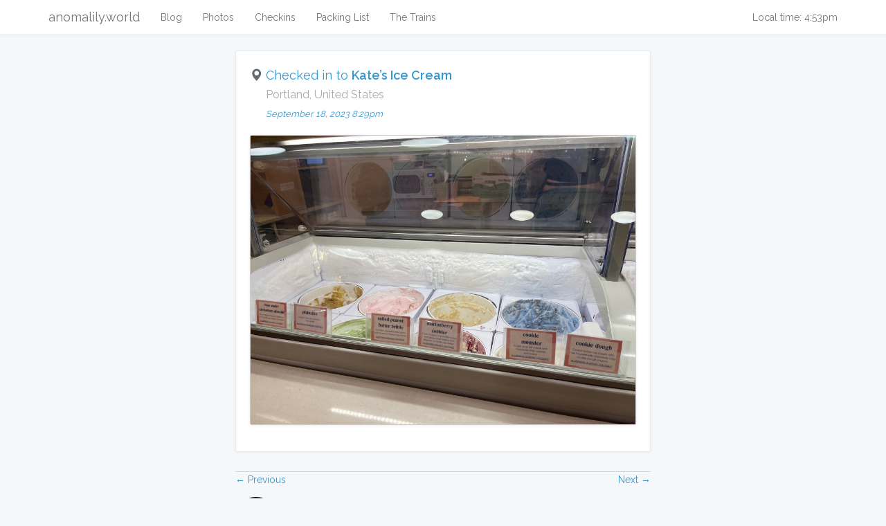

--- FILE ---
content_type: text/html; charset=UTF-8
request_url: http://anomalily.world/checkins/2023-09-18-10
body_size: 1292
content:
<!DOCTYPE html>
<html lang="en">
<head>
    <meta charset="utf-8">
    <meta http-equiv="X-UA-Compatible" content="IE=edge">
    <meta name="viewport" content="width=device-width, initial-scale=1">

    <!-- CSRF Token -->
    <meta name="csrf-token" content="xWeRGkvLu8saIOJPc9I1kvBnHqF2OzaoA6pPMgMs">

    <title>Checked in to Kate’s Ice Cream</title>

    <link href="http://anomalily.world/css/app.css" rel="stylesheet">
    <link href="http://anomalily.world/css/styles.css" rel="stylesheet">
</head>
<body class="">

    <nav class="navbar navbar-default navbar-static-top">
    <div class="container">
      <div class="navbar-header">
        <button type="button" class="navbar-toggle collapsed" data-toggle="collapse" data-target="#navbar" aria-expanded="false" aria-controls="navbar">
          <span class="sr-only">Toggle navigation</span>
          <span class="icon-bar"></span>
          <span class="icon-bar"></span>
          <span class="icon-bar"></span>
        </button>
        <a class="navbar-brand" href="/">anomalily.world</a>
      </div>
      <div id="navbar" class="navbar-collapse collapse">
        <ul class="nav navbar-nav">
          <li><a href="/blog">Blog</a></li>
          <li><a href="/photos">Photos</a></li>
          <li><a href="/checkins">Checkins</a></li>
          <!-- <li><a href="/podcasts">Podcasts</a></li> -->
          <!-- <li><a href="/journal">Journal</a></li> -->
                      

<li><a href="/packing">Packing List</a></li>
<li><a href="/trains">The Trains</a></li>

<!-- <li><a style="font-decoration:none;color:#ba145f">Current Location: Portland, OR </a></li> -->


                  </ul>
        <ul class="nav navbar-nav navbar-right">
          <li><a>Local time: 4:53pm</a></li>
                  </ul>
      </div>
    </div>
  </nav>

    
<div class="container-fluid">

<article class="h-entry in-list checkin">

    <div class="checkin-info">
      <i class="glyphicon glyphicon-map-marker map-pin"></i>

      <div>
        <a href="/checkins/2023-09-18-10/" class="u-url p-summary">Checked in to <b>Kate’s Ice Cream</b></a>
      </div>

      <div class="location">
        Portland,  United States
      </div>

      <div class="date">
        <a href="/checkins/2023-09-18-10/">
          <time class="dt-published" datetime="2023-09-18T20:29:49-07:00">September 18, 2023 8:29pm</time>
        </a>
      </div>
    </div>

              <a href="/checkins/2023-09-18-10/"><img src="https://anomalily.world/storage/images/20230919.NNOiuFP0M1z4xJ6N6DyN.jpg" class="u-photo"></a>
      </article>

<footer>

    <div class="post-nav">
              <a href="/checkins/2023-09-18-9/" class="prev">&larr; Previous</a>
      
              <a href="/checkins/2023-09-19-1/" class="next">Next &rarr;</a>
          </div>

    <div class="author h-card">
      <a href="/"><img src="/storage/images/anomalily.jpg" width="60" style="border-radius: 30px;"></a>
      <span class="p-name name">Lillian Karabaic</span>
    </div>

    <div class="tags">
        </div>

          <div class="location">
      Portland, <a href="/country/united-states/">United States</a>
      </div>
    
          <img class="map" src="/map/45.549735,-122.675627.png">
      </footer>
</div>


    <script src="http://anomalily.world/js/app.js"></script>
</body>
</html>


--- FILE ---
content_type: text/css
request_url: http://anomalily.world/css/styles.css
body_size: 1111
content:
body {
  padding-bottom: 100px;
}

body.permalink {
  background: white;
}

article, footer {
  max-width: 600px;
  margin: 0 auto;
  margin-bottom: 10px;
}

article.in-list {
  border: 1px solid rgba(0,0,0,.09);
  box-shadow: 0 1px 4px rgba(0,0,0,.04);
  border-radius: 4px;
  padding: 20px;
  background: white;
}

article.current-location {
  background: #E38F8F;
  color: #111;
}

article time {
  font-style: italic;
  font-size: 0.8em;
}

body.permalink article time {
  display: inline-block;
  font-style: italic;
  font-size: 0.8em;
  margin: 1em auto;
}

article a.link {
  font-size: 0.8em;
  color: #aaa;
}

article blockquote {
  border-left: none;
  position: relative;
  padding-left: 40px;
  margin-top: 10px;
  margin-bottom: 0px;
}
article blockquote:before {
  content: "“";
  font-family: Georgia, serif;
  font-size: 100px;
  line-height: 1em;
  position: absolute;
  left: -10px;
  top: 0;
}

article.checkin .checkin-info {
  position: relative;
  margin-left: 23px;
}
article.checkin .map-pin {
  position: absolute;
  top: 5px;
  left: -23px;
}
article.checkin .location, article.checkin .date {
  font-size: 0.9em;
  color: #aaa;
}

article h1 {
  font-weight: bold;
  font-size: 42px;
  margin-top: 10px;
  margin-bottom: 22px;
}

article {
  line-height: 1.6666;
  font-size: 18px;
}

h2 a {
  color: #636b6f;
}
h2 a:hover {
  text-decoration: none;
}

article img {
  box-shadow: 0 1px 4px rgba(0,0,0,.08);
  border: 1px #ccc solid;
  border-radius: 2px;
  margin: 1em 0;
  max-width: 100%;
}

.featured-image {
  display: block;
  width: 100%;
  height: 240px;
  background-size: cover;
  background-position: center;
  border: 1px #03B9EC solid;
  border-radius: 2px;
}
.featured-image img {
  display: none;
}
.featured-image.permalink {
  height: 400px;
  border-top: 0;
  border-left: 0;
  border-right: 0;
  margin-top: -22px;
  margin-bottom: 20px;
  border-radius: 0;
}

.photos .thumbnail {
  background: white;
}

.thumbnail img {
  max-width: 100%;
}

/*
 * video play button overlay
 */
 .video-overlay {
   position: relative;
 }
 .video-overlay .overlay-image {
   background-color: rgba(0,0,0,0.1);
   background-image: url(/css/play-overlay.png);
   background-repeat: no-repeat;
   background-position: center;
   position: absolute;
   top: 0;
   left: 0;
   right: 0;
   bottom: 0;
 }
 .video-overlay .overlay-image:hover {
   background-color: rgba(0,0,0,0.2);
 }

img.icon {
  border: 0;
  display: inline-block;
}

footer {
  margin-top: 2em;
  border-top: 1px #b8dce6 solid;
}

footer .post-nav {
  display: flex;
  flex-direction: row;
  width: 100%;
}
footer .post-nav a {
  flex: 1;
}
footer .post-nav a.next {
  text-align: right;
}

footer .author {
  padding-top: 1em;
  padding-bottom: 1em;
}

footer .author .name {
  padding-left: 0.5em;
}

/* overrides for bootstrap labels */
footer .label {
  font-size: 85%;
  padding-top: .3em;
}
footer .label-default {
  background-color: #999;
}

footer .tags {
  margin-bottom: 1em;
}

footer .map {
  border: 1px #03B9EC solid;
  box-shadow: 0 1px 4px rgba(0,0,0,.08);
}



/* Map Control */
.leaflet-control-fullscreen a {
  background:#fff url(/css/fullscreen.png) no-repeat 0 0;
  background-size:26px 52px;
}
.leaflet-touch .leaflet-control-fullscreen a {
  background-position: 2px 2px;
}
.leaflet-fullscreen-on .leaflet-control-fullscreen a {
  background-position:0 -26px;
}
.leaflet-touch.leaflet-fullscreen-on .leaflet-control-fullscreen a {
  background-position: 2px -24px;
}

